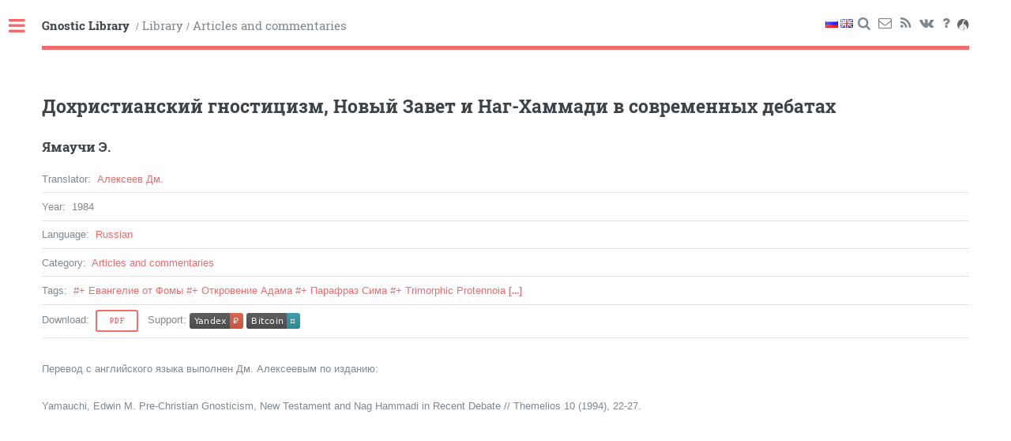

--- FILE ---
content_type: text/html; charset=utf8
request_url: https://gnosis.study/library/%D0%93%D0%BD%D0%BE%D0%B7%D0%B8%D1%81/%D0%A1%D1%82%D0%B0%D1%82%D1%8C%D0%B8%20%D0%B8%20%D0%BA%D0%BE%D0%BC%D0%BC%D0%B5%D0%BD%D1%82%D0%B0%D1%80%D0%B8%D0%B8/RUS/%D0%AF%D0%BC%D0%B0%D1%83%D1%87%D0%B8%20%D0%AD.%20-%20%D0%94%D0%BE%D1%85%D1%80%D0%B8%D1%81%D1%82%D0%B8%D0%B0%D0%BD%D1%81%D0%BA%D0%B8%D0%B9%20%D0%B3%D0%BD%D0%BE%D1%81%D1%82%D0%B8%D1%86%D0%B8%D0%B7%D0%BC,%20%D0%9D%D0%BE%D0%B2%D1%8B%D0%B9%20%D0%97%D0%B0%D0%B2%D0%B5%D1%82%20%D0%B8%20%D0%9D%D0%B0%D0%B3-%D0%A5%D0%B0%D0%BC%D0%BC%D0%B0%D0%B4%D0%B8%20%D0%B2%20%D1%81%D0%BE%D0%B2%D1%80%D0%B5%D0%BC%D0%B5%D0%BD%D0%BD%D1%8B%D1%85%20%D0%B4%D0%B5%D0%B1%D0%B0%D1%82%D0%B0%D1%85
body_size: 4595
content:
<!doctype html><html lang=ru><head><title>Дохристианский гностицизм, Новый Завет и Наг-Хаммади в современных дебатах — Гностическая библиотека</title><meta charset=utf-8><meta http-equiv=onion-location content=http://gnosis57ohh4gq4ruuffkaiu5okvbcsujoowsc6zob6z4fpz6m5lu2ad.onion><meta name=viewport content="width=device-width,initial-scale=1,user-scalable=no"><meta itemprop=description name=description content="The library of gnostic-related books and papers / Ямаучи Э., Дохристианский гностицизм, Новый Завет и Наг-Хаммади в современных дебатах"><!--[if lte IE 8]><script src=/assets/js/ie/html5shiv.js></script><![endif]--><link rel=stylesheet href=/assets/css/style.min.css><link rel=stylesheet href=/assets/css/print.min.css media=print><!--[if lte IE 9]><link rel=stylesheet href=/assets/css/ie9.css><![endif]--><!--[if lte IE 8]><link rel=stylesheet href=/assets/css/ie8.css><![endif]--><link rel="shortcut icon" href=/favicon.ico type=image/x-icon></head><body><div id=wrapper><div id=main><div class=inner><header id=header><div class=row><div class=10u><a href=/ class=logo><strong><lang-str>Гностическая библиотека</lang-str></strong></a>
&nbsp;/&nbsp;<a class=logo href=/library/Гнозис><lang-str>Библиотека</lang-str></a>&nbsp;/&nbsp;<a href=/library/%D0%93%D0%BD%D0%BE%D0%B7%D0%B8%D1%81/%D0%A1%D1%82%D0%B0%D1%82%D1%8C%D0%B8%20%D0%B8%20%D0%BA%D0%BE%D0%BC%D0%BC%D0%B5%D0%BD%D1%82%D0%B0%D1%80%D0%B8%D0%B8 class=logo><lang-str>Статьи и комментарии</lang-str></a></div><div class=2u><ul class=icons><li><img class="trn trn-rus" title="Русский язык" src=/assets/img/flags/RUS.png></li><li><img class="trn trn-eng" title="Английский язык" src=/assets/img/flags/ENG.png></li><li><a title=Поиск href=/search class="icon icon-search"><span class=label><lang-str>Поиск</lang-str></span></a></li><li><a title="Написать письмо" href=/mail class="icon icon-mail" target=_blank><span class=label><lang-str>Обратная связь</lang-str></span></a></li><li><a title=RSS href=/feed.xml class="icon icon-rss" target=_blank><span class=label><lang-str>RSS</lang-str></span></a></li><li><a title="Сообщество vk.com" href=https://vk.com/gnosis.study class="icon icon-vkontakte" target=_blank rel=noopener><span class=label>vk.com</span></a></li><li><a title="О сайте" href=/about class="icon icon-help"><span class=label><lang-str>О сайте</lang-str></span></a></li><li><a title=Onion href=/onion><img src=/assets/img/tor-onion.svg style=vertical-align:sub;opacity:.6;width:2vh></a></li></ul></div></div></header><section><div><h2>Дохристианский гностицизм, Новый Завет и Наг-Хаммади в современных дебатах</h2><h3><a href="/authors/Ямаучи Э./">Ямаучи Э.</a></h3><ul class=alt><li><lang-str>Переводчик</lang-str>:&nbsp;
<a href="/authors/Алексеев Дм.">Алексеев Дм.</a></li><li><lang-str>Год</lang-str>:&nbsp; <lang-str>1984</lang-str></li><li><lang-str>Язык</lang-str>:&nbsp; <a href=/languages/RUS/><lang-str>Русский</lang-str></a></li><li><lang-str>Категория</lang-str>:&nbsp;
<a href="/library/Гнозис/Статьи и комментарии"><lang-str>Статьи и комментарии</lang-str></a></li><li class=info-card-tags><lang-str>Метки</lang-str>:&nbsp;
<a href="/tags/+ Евангелие от Фомы/">#<lang-str>+ Евангелие от Фомы</lang-str></a>
<a href="/tags/+ Откровение Адама/">#<lang-str>+ Откровение Адама</lang-str></a>
<a href="/tags/+ Парафраз Сима/">#<lang-str>+ Парафраз Сима</lang-str></a>
<a href="/tags/+ Троеобразная Протеннойя/">#<lang-str>+ Троеобразная Протеннойя</lang-str></a>
<span><label for=info-card-tags-show>[...]</label></span>
<input type=checkbox id=info-card-tags-show name=group>
<span id=info-card-tags-all><a href="/tags/Дохристианский гностицизм/">#<lang-str>Дохристианский гностицизм</lang-str></a>
<a href="/tags/Евангелие от Иоанна/">#<lang-str>Евангелие от Иоанна</lang-str></a>
<a href=/tags/Иудаизм/>#<lang-str>Иудаизм</lang-str></a>
<a href="/tags/Симон Маг/">#<lang-str>Симон Маг</lang-str></a></span></li><li><lang-str>Скачать</lang-str>:&nbsp;
<a href="/library/Гнозис/Статьи и комментарии/RUS/Ямаучи Э. - Дохристианский гностицизм, Новый Завет и Наг-Хаммади в современных дебатах.pdf" target=_blank class="button small" title="271 kB">Pdf</a>
&nbsp;
<lang-str>Поддержать</lang-str>:&nbsp;<a href=https://yoomoney.ru/to/410014402076764 target=_blank rel=noopener><img src=/assets/img/donate-yandex.svg class=donate-badge></a>&nbsp;<a href="bitcoin:bc1q5uwh9wlfdgq60938a47tve8px2gdgmm4x5enec?message=gnosis.study" target=_blank rel=noopener><img src=/assets/img/donate-bitcoin.svg class=donate-badge></a></li></ul><hr class=info-card-hr><div class=book_summary><br><p>Перевод с английского языка выполнен Дм. Алексеевым по изданию:</p><p>Yamauchi, Edwin M. Pre-Christian Gnosticism, New Testament and Nag Hammadi in Recent Debate // Themelios 10 (1994), 22-27.</p></div></div></section></div></div><div id=sidebar><div class=inner><div class=align-center><a class=align-center href=/><img src=/assets/img/gnostic-cross.svg onerror="this.src='/assets/img/gnostic-cross.png'" alt width=70%></a><section id=search class=alt><form action=/search method=get><input type=text id=search-query name=query placeholder=Поиск autocomplete=off></form></section></div><nav id=menu><br><header class=major><h2><lang-str>Библиотека</lang-str></h2></header><ul><li><a href=/library/Гнозис/Тексты/><lang-str>Тексты</lang-str></a></li><li><a href=/library/Гнозис/Исследования/><lang-str>Исследования</lang-str><small class=float-right>261</small></a></li><li><a href="/library/Гнозис/+ Не только о гнозисе/"><lang-str>+ Не только о гнозисе</lang-str><small class=float-right>172</small></a></li><li><a href="/library/Гнозис/+ Гнозис негностиков/"><lang-str>+ Гнозис негностиков</lang-str><small class=float-right>143</small></a></li><li><a href="/library/Гнозис/+ Гностическое мироощущение/"><lang-str>+ Гностическое мироощущение</lang-str><small class=float-right>5</small></a></li><li><a href="/library/Гнозис/+ Клюква/"><lang-str>+ Клюква</lang-str><small class=float-right>4</small></a></li><li><a href="/library/Гнозис/Статьи и комментарии/"><lang-str>Статьи и комментарии</lang-str><small class=float-right>270</small></a></li><li><a href=/tags/gnosis.study/><lang-str>+ Переводы gnosis.study</lang-str><small class=float-right>8</small></a></li><li><a href="/library/Гнозис/Журналы, конференции/"><lang-str>Журналы, конференции</lang-str><small class=float-right>32</small></a></li><li><a href=/library/Критика/><lang-str>Критика</lang-str><small class=float-right>21</small></a></li></ul><br><header class=major><h2><lang-str>Другие учения</lang-str></h2></header><ul><li><span class=opener><lang-str>Манихейство</lang-str></span><ul><li><a href="/library/Другие учения/Манихейство/Книги/"><lang-str>Книги</lang-str><small class=float-right>59</small></a></li><li><a href="/library/Другие учения/Манихейство/Статьи/"><lang-str>Статьи</lang-str><small class=float-right>120</small></a></li></ul></li><li><span class=opener><lang-str>Павликиане</lang-str></span><ul><li><a href="/library/Другие учения/Павликиане/Книги/"><lang-str>Книги</lang-str><small class=float-right>10</small></a></li><li><a href="/library/Другие учения/Павликиане/Статьи/"><lang-str>Статьи</lang-str><small class=float-right>13</small></a></li></ul></li><li><span class=opener><lang-str>Богомилы</lang-str></span><ul><li><a href="/library/Другие учения/Богомилы/Книги/"><lang-str>Книги</lang-str><small class=float-right>22</small></a></li><li><a href="/library/Другие учения/Богомилы/Статьи/"><lang-str>Статьи</lang-str><small class=float-right>7</small></a></li></ul></li><li><span class=opener><lang-str>Катары</lang-str></span><ul><li><a href="/library/Другие учения/Катары/Книги/"><lang-str>Книги</lang-str><small class=float-right>54</small></a></li><li><a href="/library/Другие учения/Катары/Статьи/"><lang-str>Статьи</lang-str><small class=float-right>27</small></a></li></ul></li></ul><br><header class=major><h2><lang-str>Прочее</lang-str></h2></header><ul><li><a href=/library/Прочее/Библиографии/><lang-str>Библиографии</lang-str><small class=float-right>4</small></a></li><li><a href=/video/><lang-str>Видео</lang-str><small class=float-right>26</small></a></li><li><a href=/library/Прочее/Разыскивается/><lang-str>Разыскивается</lang-str><small class=float-right>1</small></a></li></ul><br><header class=major><h2><lang-str>Коптский язык</lang-str></h2></header><ul><li><a href="/library/Коптский язык/Учебники/"><lang-str>Учебники</lang-str><small class=float-right>29</small></a></li><li><a href="/library/Коптский язык/Словари/"><lang-str>Словари</lang-str><small class=float-right>8</small></a></li><li><a href="/library/Коптский язык/Тексты/"><lang-str>Тексты</lang-str><small class=float-right>7</small></a></li></ul><br><header class=major><h2><lang-str>Ссылки</lang-str></h2></header><ul><li><a href=https://glossa.info/><lang-str>glossa.info</lang-str></a></li></ul><br><header class=major><h2><lang-str>Навигация</lang-str></h2></header><ul><li><a href=/authors><lang-str>Авторы</lang-str> <small class=float-right>1608</small></a></li><li><a href=/tags><lang-str>Метки</lang-str> <small class=float-right>518</small></a></li><li><span class=opener><lang-str>Языки</lang-str></span><ul><li><a href=/languages/BLG/><lang-str>Болгарский</lang-str> <small class=float-right>6</small></a></li><li><a href=/languages/COP/><lang-str>Коптский</lang-str> <small class=float-right>34</small></a></li><li><a href=/languages/DEU/><lang-str>Немецкий</lang-str> <small class=float-right>67</small></a></li><li><a href=/languages/ENG/><lang-str>Английский</lang-str> <small class=float-right>394</small></a></li><li><a href=/languages/ESP/><lang-str>Испанский</lang-str> <small class=float-right>9</small></a></li><li><a href=/languages/FRA/><lang-str>Французский</lang-str> <small class=float-right>34</small></a></li><li><a href=/languages/GRE/><lang-str>Греческий</lang-str> <small class=float-right>11</small></a></li><li><a href=/languages/HRV/><lang-str>Хорватский</lang-str> <small class=float-right>2</small></a></li><li><a href=/languages/ITA/><lang-str>Итальянский</lang-str> <small class=float-right>21</small></a></li><li><a href=/languages/LAT/><lang-str>Латынь</lang-str> <small class=float-right>9</small></a></li><li><a href=/languages/RUS/><lang-str>Русский</lang-str> <small class=float-right>748</small></a></li><li><a href=/languages/SRB/><lang-str>Сербский</lang-str> <small class=float-right>4</small></a></li><li><a href=/languages/DAN/><lang-str>Датский</lang-str> <small class=float-right>1</small></a></li><li><a href=/languages/ARM/><lang-str>Армянский</lang-str> <small class=float-right>1</small></a></li></ul></li></ul><hr><div id=tagCloudDiv><canvas width=300 height=300 id=tagCloud></canvas></div><div id=tags><ul><li><a href="/tags/Nag Hammadi Studies/"><lang-str>Nag Hammadi Studies</lang-str></a></li><li><a href="/tags/+ Апокалипсис Петра/"><lang-str>+ Апокалипсис Петра</lang-str></a></li><li><a href="/tags/+ Апокриф Иоанна/"><lang-str>+ Апокриф Иоанна</lang-str></a></li><li><a href="/tags/+ Евангелие Истины/"><lang-str>+ Евангелие Истины</lang-str></a></li><li><a href="/tags/+ Евангелие Иуды/"><lang-str>+ Евангелие Иуды</lang-str></a></li><li><a href="/tags/+ Евангелие египтян/"><lang-str>+ Евангелие египтян</lang-str></a></li><li><a href="/tags/+ Евангелие от Марии/"><lang-str>+ Евангелие от Марии</lang-str></a></li><li><a href="/tags/+ Евангелие от Филиппа/"><lang-str>+ Евангелие от Филиппа</lang-str></a></li><li><a href="/tags/+ Евангелие от Фомы/"><lang-str>+ Евангелие от Фомы</lang-str></a></li><li><a href="/tags/+ Откровение Адама/"><lang-str>+ Откровение Адама</lang-str></a></li><li><a href="/tags/+ Пистис София/"><lang-str>+ Пистис София</lang-str></a></li><li><a href="/tags/+ Троеобразная Протеннойя/"><lang-str>+ Троеобразная Протеннойя</lang-str></a></li><li><a href="/tags/+ Трёхчастный трактат/"><lang-str>+ Трёхчастный трактат</lang-str></a></li><li><a href="/tags/Анализ лексики/"><lang-str>Анализ лексики</lang-str></a></li><li><a href=/tags/Андрогин/><lang-str>Андрогин</lang-str></a></li><li><a href="/tags/Апостол Павел/"><lang-str>Апостол Павел</lang-str></a></li><li><a href=/tags/Аскетизм/><lang-str>Аскетизм</lang-str></a></li><li><a href=/tags/Астрология/><lang-str>Астрология</lang-str></a></li><li><a href="/tags/Библиотека Наг-Хаммади/"><lang-str>Библиотека Наг-Хаммади</lang-str></a></li><li><a href=/tags/Богомилы/><lang-str>Богомилы</lang-str></a></li><li><a href=/tags/Брак/><lang-str>Брак</lang-str></a></li><li><a href=/tags/Валентин/><lang-str>Валентин</lang-str></a></li><li><a href=/tags/Василид/><lang-str>Василид</lang-str></a></li><li><a href="/tags/Восхождение души/"><lang-str>Восхождение души</lang-str></a></li><li><a href=/tags/Герметизм/><lang-str>Герметизм</lang-str></a></li><li><a href="/tags/Гнозис негностиков/"><lang-str>Гнозис негностиков</lang-str></a></li><li><a href="/tags/Гностические практики/"><lang-str>Гностические практики</lang-str></a></li><li><a href="/tags/Гностические таинства/"><lang-str>Гностические таинства</lang-str></a></li><li><a href="/tags/Гностические учителя/"><lang-str>Гностические учителя</lang-str></a></li><li><a href=/tags/Диссертация/><lang-str>Диссертация</lang-str></a></li><li><a href=/tags/Докетизм/><lang-str>Докетизм</lang-str></a></li><li><a href="/tags/Достоевский Ф.М./"><lang-str>Достоевский Ф.М.</lang-str></a></li><li><a href="/tags/Дохристианский гностицизм/"><lang-str>Дохристианский гностицизм</lang-str></a></li><li><a href=/tags/Душа/><lang-str>Душа</lang-str></a></li><li><a href="/tags/Евангелие от Иоанна/"><lang-str>Евангелие от Иоанна</lang-str></a></li><li><a href=/tags/Змей/><lang-str>Змей</lang-str></a></li><li><a href=/tags/Инквизиция/><lang-str>Инквизиция</lang-str></a></li><li><a href="/tags/Ириней Лионский/"><lang-str>Ириней Лионский</lang-str></a></li><li><a href=/tags/Ислам/><lang-str>Ислам</lang-str></a></li><li><a href=/tags/Иудаизм/><lang-str>Иудаизм</lang-str></a></li><li><a href=/tags/Каббала/><lang-str>Каббала</lang-str></a></li><li><a href=/tags/Карпократ/><lang-str>Карпократ</lang-str></a></li><li><a href=/tags/Катары/><lang-str>Катары</lang-str></a></li><li><a href="/tags/Коптский язык/"><lang-str>Коптский язык</lang-str></a></li><li><a href=/tags/Космогония/><lang-str>Космогония</lang-str></a></li><li><a href="/tags/Крестовые походы/"><lang-str>Крестовые походы</lang-str></a></li><li><a href=/tags/Крещение/><lang-str>Крещение</lang-str></a></li><li><a href=/tags/Критика/><lang-str>Критика</lang-str></a></li><li><a href=/tags/Либертинизм/><lang-str>Либертинизм</lang-str></a></li><li><a href=/tags/Магия/><lang-str>Магия</lang-str></a></li><li><a href=/tags/Мандеи/><lang-str>Мандеи</lang-str></a></li><li><a href=/tags/Мани/><lang-str>Мани</lang-str></a></li><li><a href=/tags/Манихейство/><lang-str>Манихейство</lang-str></a></li><li><a href="/tags/Манихейство в Китае/"><lang-str>Манихейство в Китае</lang-str></a></li><li><a href="/tags/Манихейство тюркское/"><lang-str>Манихейство тюркское</lang-str></a></li><li><a href="/tags/Мария Магдалина/"><lang-str>Мария Магдалина</lang-str></a></li><li><a href=/tags/Маркион/><lang-str>Маркион</lang-str></a></li><li><a href=/tags/Масонство/><lang-str>Масонство</lang-str></a></li><li><a href=/tags/Мистицизм/><lang-str>Мистицизм</lang-str></a></li><li><a href=/tags/Митраизм/><lang-str>Митраизм</lang-str></a></li><li><a href=/tags/Неоплатонизм/><lang-str>Неоплатонизм</lang-str></a></li><li><a href=/tags/Ономастика/><lang-str>Ономастика</lang-str></a></li><li><a href=/tags/Ориген/><lang-str>Ориген</lang-str></a></li><li><a href=/tags/Офиты/><lang-str>Офиты</lang-str></a></li><li><a href=/tags/Павликиане/><lang-str>Павликиане</lang-str></a></li><li><a href="/tags/Перевод и комментарий/"><lang-str>Перевод и комментарий</lang-str></a></li><li><a href=/tags/Платонизм/><lang-str>Платонизм</lang-str></a></li><li><a href=/tags/Плотин/><lang-str>Плотин</lang-str></a></li><li><a href="/tags/Положение женщин/"><lang-str>Положение женщин</lang-str></a></li><li><a href=/tags/Символы/><lang-str>Символы</lang-str></a></li><li><a href="/tags/Симон Маг/"><lang-str>Симон Маг</lang-str></a></li><li><a href="/tags/Сифианский гнозис/"><lang-str>Сифианский гнозис</lang-str></a></li><li><a href="/tags/Соловьёв Вл./"><lang-str>Соловьёв Вл.</lang-str></a></li><li><a href=/tags/София/><lang-str>София</lang-str></a></li><li><a href=/tags/Тело/><lang-str>Тело</lang-str></a></li><li><a href="/tags/Художественная литература/"><lang-str>Художественная литература</lang-str></a></li><li><a href="/tags/Ценность сомнительна/"><lang-str>Ценность сомнительна</lang-str></a></li><li><a href="/tags/Школа Валентина/"><lang-str>Школа Валентина</lang-str></a></li><li><a href=/tags/Эсхатология/><lang-str>Эсхатология</lang-str></a></li><li><a href=/tags/Этика/><lang-str>Этика</lang-str></a></li><li><a href="/tags/Юнг К.Г./"><lang-str>Юнг К.Г.</lang-str></a></li></ul></div><noscript><style type=text/css>#tagCloudDiv,#tags{display:none}</style></noscript></nav><footer id=footer><p class=copyright><lang-str>Гностическая библиотека</lang-str>.<br><lang-str>Дата последнего обновления:</lang-str> 2026-01-19 12:40<br>Jekyll Theme: <a href=https://html5up.net/editorial target=_blank>Editorial by HTML5 UP</a> [CCA 3.0].</p></footer></div></div></div><script src=/assets/js/jquery.min.js></script><script src=/assets/js/bundle.min.js></script><!--[if lte IE 8]><script src=/assets/js/ie/respond.min.js></script><![endif]--><script type=text/javascript>window.onload=function(){try{TagCanvas.Start('tagCloud','tags',{textFont:null,textColour:'#8B8878',textHeight:10,decel:0.8,depth:0.5,fadeIn:800,hideTags:true,maxSpeed:0.05,minBrightness:0.1,outlineColour:'#F56A6A',reverse:true,shuffleTags:true,weight:true,weightFrom:null,weightGradient:{0:'#f00',0.33:'#ff0',0.66:'#0f0',1:'#00f'},weightMode:"both",weightSize:1.0,weightSizeMax:18,weightSizeMin:0.1,});document.getElementById('tags').style.display='none';}catch(e){document.getElementById('tagCloudDiv').style.display='none';}
$('#main img').each(function(){var url=$(this).attr('src');$(this).attr('alt',url.substring(url.lastIndexOf('/')+1).replace(/\.[^/.]+$/,""));});};</script></body></html>

--- FILE ---
content_type: image/svg+xml
request_url: https://gnosis.study/assets/img/tor-onion.svg
body_size: 1275
content:
<?xml version="1.0" encoding="utf-8"?>
<!-- Generator: Adobe Illustrator 17.1.0, SVG Export Plug-In . SVG Version: 6.00 Build 0)  -->
<!DOCTYPE svg PUBLIC "-//W3C//DTD SVG 1.1//EN" "http://www.w3.org/Graphics/SVG/1.1/DTD/svg11.dtd">
<svg version="1.1" id="Layer_1" xmlns="http://www.w3.org/2000/svg" xmlns:xlink="http://www.w3.org/1999/xlink" x="0px" y="0px"
	 viewBox="0 0 95.7 95.7" enable-background="new 0 0 95.7 95.7" xml:space="preserve">
<g>
	<g>
		<path fill="#010101" d="M23.4,73.4c2.5-8.9,7.9-12.4,13.3-16c1.4-0.9,2.6-1.8,3.9-2.7c3-2.3,3.8-8.6,4.4-12.1
			c-1.3,4.3-2.6,9.6-4.9,11.3c-1.2,1-2.7,1.7-4,2.6c-5.7,3.8-11.2,7.5-13.8,16.7c-0.6,2.3-0.2,4.1,0.4,6.3c1.1,4.3,3.6,8.9,6.1,12.4
			c0.6,0.3,1.3,0.5,1.9,0.8c-2.8-3.5-5.9-8.6-7.1-13.4C23.3,77.3,22.9,75.3,23.4,73.4z"/>
	</g>
	<g>
		<path fill="#010101" d="M38.9,68.7c4.5-2.6,5.6-5.6,6.6-10.5c-1.4,4.2-2.6,7.8-7,10c-6.3,3.3-9.6,8.9-9.3,14.2
			c0.3,4.5,1.6,8.1,4,11c0.9,0.3,1.8,0.6,2.7,0.8c-3-3.4-5.5-8.1-5.8-12.2C29.8,77.9,33.6,71.8,38.9,68.7z"/>
	</g>
	<g>
		<path fill="#010101" d="M40.1,41.3c2.4-2.1,2-6.8-0.3-12.8l4.4,1.9C45,23,47.8,15.3,52,8l-2.7,10.8c3.3-6.5,8.3-11.7,14-16.2
			C58.5,0.9,53.3,0,47.9,0C21.4,0,0,21.4,0,47.9c0,15,6.9,28.4,17.7,37.2c-2-4.4-3-9.2-3-13.9C14.8,57.9,30.6,49.1,40.1,41.3z"/>
	</g>
	<g>
		<path fill="#010101" d="M40.8,89c-0.3-2.3-0.2-5.8,2.3-9.4c2-2.9,2.4-3.1,3.1-6.4c-0.9,2.9-1.6,3.2-3.7,5.7
			c-2.3,2.7-2.7,6.7-2.7,9.9c0,1.4,0.5,2.9,1.1,4.3c0.3,0.8,0.6,1.5,0.9,2.2c0.5,0.1,1,0.1,1.4,0.2c-0.5-0.8-0.8-1.7-1.2-2.6
			C41.6,91.8,41,90.5,40.8,89z"/>
	</g>
	<g>
		<path fill="#010101" d="M70.6,5.7c-2.1-1.1-4.2-2.1-6.5-2.9C59.8,8,56,13.1,53.6,18.2C58,11.9,63.9,8.2,70.6,5.7z"/>
	</g>
	<g>
		<path fill="#010101" d="M54.2,80.4c-0.1-1.9-0.9-6-2.4-9.7c-0.8-2-2.1-4.1-2.9-5.5c-0.9-1.4-0.9-4.5-1.4-8.1
			c0.1,3.9-0.3,5.9,0.7,8.7c0.6,1.7,2.6,3.9,3.2,6.1c0.8,2.9,1.7,6.2,1.7,8.1c0,2.3-0.1,6.5-1.1,11c-0.3,1.7-0.9,3.2-1.6,4.6
			c0.4,0,0.9-0.1,1.3-0.1c0.4-0.9,0.8-1.8,1.1-2.8C53.9,88.8,54.3,83.7,54.2,80.4z"/>
	</g>
	<g>
		<path fill="#010101" d="M56.5,70.7c-0.1-0.9-0.5-4-2-7.3c-2.1-5-5.1-9.9-5.5-10.8c-0.7-1.6-1.6-8.4-1.7-13.1
			c0.1,3.9,0.4,11.2,1.4,14.1c0.3,1,3.1,5.3,5,10.5c1.4,3.6,1.7,6.9,1.9,7.9c0.9,4.3-0.2,11.5-1.7,18.4c-0.3,1.6-1.1,3.5-2.1,5.3
			c0.4,0,0.8-0.1,1.1-0.1c0.5-1,1-2,1.3-3C56.6,84,57.6,80.1,56.5,70.7z"/>
	</g>
	<g>
		<path fill="#010101" d="M49.8,89.1c0.2-2,0.1-4.6-0.5-7.3c-0.8-3.4-2-6.8-2.6-9.3c0.1,2.6,1.1,6,1.6,9.5c0.4,2.6,0.2,5.1,0.1,7.4
			c0,1.7-0.4,4.1-1,6.3c0.1,0,0.2,0,0.3,0c0.4,0,0.8,0,1.2,0c0-0.1,0.1-0.2,0.1-0.3C49.5,93.4,49.6,91.4,49.8,89.1z"/>
	</g>
	<g>
		<path fill="#010101" d="M95.7,47.9c0-18-9.9-33.6-24.5-41.8c-9.3,8.4-16.7,17.4-22.3,26.4c0,0.1-0.8,6.3,0.3,10.1
			c1,3.2,5,7.9,6.8,13.3C59.3,66,58.5,79.5,56,89.9c-0.4,1.7-1.5,3.7-3,5.5c1.2-0.1,2.3-0.3,3.4-0.5c0.4-0.8,0.8-1.6,1.2-2.5
			c2.8-7.5,3.3-16.3,2.2-25.7c-0.1-0.9-1.6-9-3-12.4c-2-5-5.4-8.5-6.4-11.7c-1.5-4.5-0.7-10-0.7-10.1l2.2,1c-0.3,2.1,0.1,6.8,2.3,8
			c9.3,5.8,18.2,12.1,21.6,18.5c5.4,9.8,4.4,19.2,0,26.6C87.9,78,95.7,63.9,95.7,47.9z"/>
	</g>
</g>
</svg>
